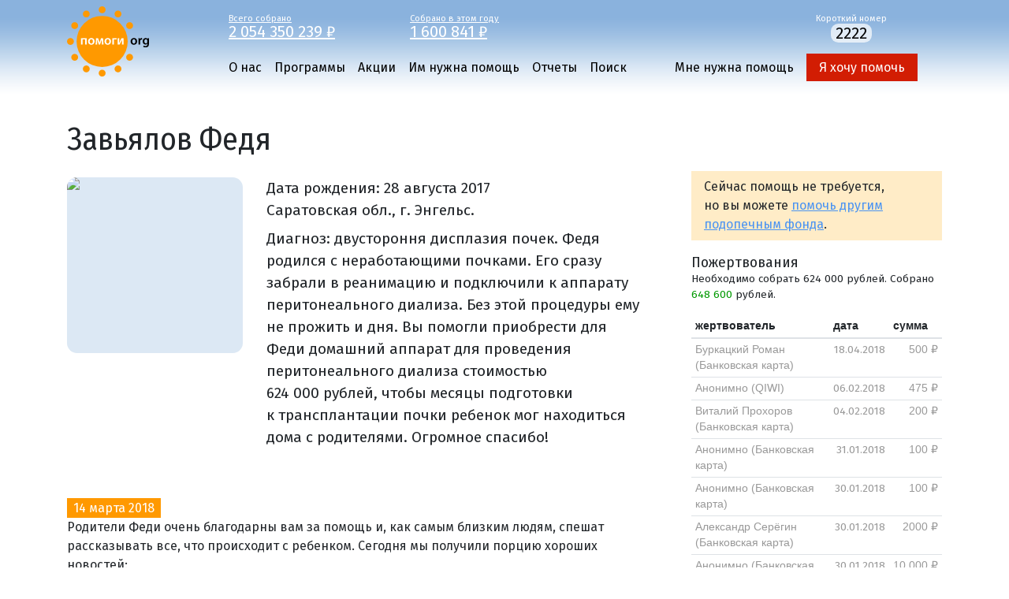

--- FILE ---
content_type: text/html; charset=UTF-8
request_url: https://www.pomogi.org/stories/zavyalov_fedya/
body_size: 8861
content:
<!DOCTYPE html>
<html lang="ru" ct="3600">
<head>
<meta charset="utf-8" />
<meta http-equiv="X-UA-Compatible" content="IE=edge" />
<meta name="viewport" content="width=device-width, initial-scale=1" />
<link rel="icon" href="/favicon.ico" type="image/x-icon" />
<link rel="canonical" href="https://www.pomogi.org/stories/zavyalov_fedya/" />
<link rel="dns-prefetch" href="//fonts.googleapis.com">
<link rel="dns-prefetch" href="//cdnjs.cloudflare.com">
<link rel="alternate" type="application/rss+xml" title="Новости фонда Помоги.Орг" href="https://www.pomogi.org/news.xml" />
<title>Завьялов Федя</title>
<meta property="og:type" content="website" />
<meta property="og:title" content="Завьялов Федя" />
<meta property="og:url" content="https://www.pomogi.org/stories/zavyalov_fedya/" />
<meta property="og:description" content="Диагноз: двустороння дисплазия почек." />
<meta property="og:image" content="https://www.pomogi.org/f/stories/zavyalov_fedya/photo.jpg" />
<meta property="og:image:url" content="https://www.pomogi.org/f/stories/zavyalov_fedya/photo.jpg" />
<meta property="og:image:width" content="1638" />
<meta property="og:image:height" content="1638" />
<meta name="description" content="Диагноз: двустороння дисплазия почек."/>
<link href="/_css/main.css" rel="stylesheet" />
<script src="//cdnjs.cloudflare.com/ajax/libs/jquery/3.6.0/jquery.min.js"></script>
<script>window.dataLayer = window.dataLayer || [];</script>
<script type="text/javascript" >
(function(m,e,t,r,i,k,a){m[i]=m[i]||function(){(m[i].a=m[i].a||[]).push(arguments)};
m[i].l=1*new Date();k=e.createElement(t),a=e.getElementsByTagName(t)[0],k.async=1,k.src=r,a.parentNode.insertBefore(k,a)})
(window, document, "script", "https://mc.yandex.ru/metrika/tag.js", "ym");
ym(64526959, "init", {
clickmap:true,
trackLinks:true,
accurateTrackBounce:true,
webvisor:true,
ecommerce:"dataLayer"
});
</script>
<noscript><div><img src="https://mc.yandex.ru/watch/64526959" style="position:absolute; left:-9999px;" alt="" /></div></noscript>
</head>
<body>
<header id="header">
<div class="container">
<div class="header">
<div class="logo"><a href="/" title="Помоги.org" rel="home"><svg xmlns="http://www.w3.org/2000/svg" viewBox="0 0 104 90" class="logo-image">
<path d="M88.975 44.439c0 3.008-2.118 4.353-4.202 4.353-2.319 0-4.101-1.596-4.101-4.218 0-2.69 1.764-4.337 4.236-4.337 2.437 0 4.067 1.714 4.067 4.202zm-6.168.084c0 1.58.774 2.774 2.034 2.774 1.177 0 2-1.161 2-2.807 0-1.277-.571-2.74-1.983-2.74-1.463 0-2.051 1.411-2.051 2.773zM90.672 43.061c0-1.109-.017-1.899-.067-2.639h1.798l.068 1.563h.068c.403-1.16 1.361-1.748 2.235-1.748.202 0 .319.017.488.051v1.95c-.169-.034-.354-.067-.605-.067-.992 0-1.664.639-1.849 1.563-.034.185-.068.403-.068.639v4.235h-2.067v-5.547zM103.933 47.414c0 1.714-.353 2.941-1.211 3.715-.856.756-2.033.992-3.159.992-1.042 0-2.151-.219-2.857-.656l.453-1.564c.521.303 1.395.622 2.387.622 1.345 0 2.353-.706 2.353-2.47v-.706h-.033c-.471.723-1.311 1.209-2.387 1.209-2.034 0-3.479-1.68-3.479-3.999 0-2.69 1.748-4.32 3.714-4.32 1.244 0 1.983.605 2.37 1.277h.033l.084-1.093H104c-.033.555-.067 1.227-.067 2.353v4.64zm-2.067-3.715c0-.185-.017-.387-.067-.555-.219-.756-.808-1.328-1.681-1.328-1.161 0-2.017 1.008-2.017 2.672 0 1.395.706 2.521 2 2.521.773 0 1.445-.505 1.68-1.244.051-.218.084-.504.084-.739v-1.327z" class="st2"/>
<circle cx="44.582" cy="44.583" r="32.441" class="st0"/>
<path d="M25.013 40.422v8.185h-2.084v-6.588h-3.076v6.588h-2.067v-8.185h7.227zM34.997 44.439c0 3.008-2.118 4.353-4.202 4.353-2.319 0-4.101-1.596-4.101-4.218 0-2.69 1.764-4.337 4.235-4.337 2.438 0 4.068 1.714 4.068 4.202zm-6.168.084c0 1.58.773 2.774 2.034 2.774 1.176 0 2-1.161 2-2.807 0-1.277-.572-2.74-1.983-2.74-1.463 0-2.051 1.411-2.051 2.773zM36.845 40.422h2.605l1.16 3.563c.168.538.454 1.445.639 2.134h.033c.168-.588.521-1.647.79-2.487l1.093-3.21h2.605l.521 8.185h-1.933l-.151-3.563c-.033-.79-.101-1.899-.118-2.89h-.051c-.269.941-.403 1.378-.84 2.672l-1.311 3.68h-1.496l-1.193-3.596c-.235-.774-.538-1.95-.74-2.723h-.067c-.017 1.008-.05 2.118-.101 2.907l-.168 3.513h-1.866l.589-8.185zM55.854 44.439c0 3.008-2.118 4.353-4.202 4.353-2.319 0-4.101-1.596-4.101-4.218 0-2.69 1.764-4.337 4.235-4.337 2.438 0 4.068 1.714 4.068 4.202zm-6.168.084c0 1.58.773 2.774 2.034 2.774 1.176 0 2-1.161 2-2.807 0-1.277-.572-2.74-1.983-2.74-1.463 0-2.051 1.411-2.051 2.773zM62.947 40.422v1.63h-3.345v6.555h-2.067v-8.185h5.412zM66.156 40.422v2.941c0 1.294-.05 2.168-.117 3.311h.05c.437-.958.689-1.564 1.109-2.42l2.017-3.832h2.505v8.185h-1.966v-2.924c0-1.311.05-1.916.134-3.462h-.068c-.403.975-.672 1.563-1.075 2.354-.639 1.209-1.378 2.689-2.084 4.033H64.19v-8.185h1.966z" class="st1"/>
<circle cx="79.411" cy="24.475" r="4.366" class="st0"/>
<circle cx="64.691" cy="9.755" r="4.366" class="st0"/>
<circle cx="44.583" cy="4.366" r="4.366" class="st0"/>
<circle cx="24.475" cy="9.754" r="4.366" class="st0"/>
<circle cx="9.754" cy="24.473" r="4.366" class="st0"/>
<circle cx="4.366" cy="44.581" r="4.366" class="st0"/>
<circle cx="9.753" cy="64.689" r="4.366" class="st0"/>
<circle cx="24.473" cy="79.41" r="4.366" class="st0"/>
<circle cx="44.581" cy="84.798" r="4.366" class="st0"/>
<circle cx="64.689" cy="79.411" r="4.366" class="st0"/>
<circle cx="79.41" cy="64.69" r="4.366" class="st0"/>
</svg></a></div>
<div class="mainmenu">
<div class="donations">
<div class="row">
<div class="counter">
<a href="/reports/yearly/">
Всего собрано
<div class="counter-amount">2&nbsp;054&nbsp;350&nbsp;239&nbsp;₽</div>
</a>
</div>
<div class="counter">
<a href="/reports/">
Собрано в&nbsp;этом году
<div class="counter-amount" year="2026">1&nbsp;600&nbsp;841&nbsp;₽</div>
</a>
</div>
<div class="sms">
Короткий номер<br /><span>2222</span>
</div>
</div></div>
<div class="navigation"><nav role="navigation">
<input type="checkbox" id="toggle-menu" name="toggle-menu" />
<label for="toggle-menu"><span></span><span></span><span></span></label>
<div class="m-help"><a href="/help/">Я хочу помочь</a></div>
<div class="menu-wrapper">
<ul>
<li >
<a href="/about/">О нас</a>
</li>
<li >
<a href="/projects/">Программы</a>
</li>
<li >
<a href="/actions/">Акции</a>
</li>
<li class="active">
<a href="/stories/">Им нужна помощь</a>
<ul class="nav-tree">
<li >
<a href="/stories/success/">Вы помогли</a>
</li>
</ul>
</li>
<li >
<a href="/reports/">Отчеты</a>
</li>
<li >
<a href="/search/">Поиск</a>
</li>
</ul>
<ul>
<li><a href="/apply/">Мне нужна помощь</a></li>
<li><a class="nav-help-help" href="/help/">Я хочу помочь</a></li>
</ul>
</div>
</nav></div>
</div>
</div>
</div>
</header>
<script>
function sticky(){
if (jQuery(window).scrollTop() >= jQuery('#header').outerHeight() || jQuery(window).width() <= 970) {
jQuery('#header').addClass('sticky-top');
} else {
jQuery('#header').removeClass('sticky-top');
}
}
jQuery(window).on('scroll resize', sticky);
sticky();
</script>
<div class="container">
<div class="row">
<div class="content"><h1>Завьялов Федя</h1></div>
</div>
<div class="row">
<div class="content">
<div class="story">
<div class="photo">
<div><img src="/f/stories/zavyalov_fedya/photo.jpg" /></div>
</div>
<div class="info">
<div>Дата рождения: <time datetime="2017-08-28">28 августа 2017</time></div>
<div>Саратовская обл., г. Энгельс.</div>
<div class="diagnosis"><p>Диагноз: двустороння дисплазия почек. Федя родился с неработающими почками. Его сразу забрали в реанимацию и подключили к аппарату перитонеального диализа. Без этой процедуры ему не прожить и дня. Вы помогли приобрести для Феди домашний аппарат для проведения перитонеального диализа стоимостью 624 000 рублей, чтобы месяцы подготовки к трансплантации почки ребенок мог находиться дома с родителями. Огромное спасибо!</p></div>
</div>
</div>
<div class="article-list">
<article>
<a name="a2018-03-14-1564"></a>
<time datetime="2018-03-14">14 марта 2018</time>
<p>Родители Феди очень благодарны вам за помощь и, как самым близким людям, спешат рассказывать все, что происходит с ребенком. Сегодня мы получили порцию хороших новостей:</p>
<blockquote>
<p>Федор научился бойко переворачиваться со спины на живот. Уже стер локти, демонстрируя новый навык. Учитывая, что в его животике 200 мл жидкости, нельзя его не похвалить за упорство. Нам разрешили вводить в качестве прикорма пюре из кабачка, которым наш малыш активно плюется.</p>
</blockquote>
</article>
<article>
<a name="a2018-02-20-1418"></a>
<time datetime="2018-02-20">20 февраля 2018</time>
<p>Федя еще в реанимации, но со дня на день ожидается его перевод в отделение — доктора пока опасаются отпускать его домой. Однако наличие аппарата для диализа позволит перевести ребенка в обычное отделение, где он будет находиться рядом с мамой — постоянно! Семья с нетерпением ждет этого момента, а пока старается по максимуму использовать те недолгие три часа в день, на которые маму пускают в реанимацию. Федя уже открыл для себя, что можно весело играть со своими ножками, беспощадно воюет с носками, подпевает музыкальным игрушкам и забавно выплевывает свою первую в жизни кашу. Родители не перестают благодарить вас за бесценную помощь:</p>
<blockquote>
<p>Хотим сказать спасибо всем, кто откликнулся на нашу беду, кто помог в приобретении аппарата для Феди. Спасибо за отзывчивость, доброту и просто слова поддержки. Сложно выразить, какое отчаяние мы испытывали, когда оказались в совершенно беспомощном положении: ребенок тяжело болен, а мы не можем быть рядом, материальное положение не позволяет приобрести необходимый аппарат, официальные лица отказывают... И вот на помощь пришли вы. Искренне благодарим всех, кто не остался равнодушным к большой беде маленького Феди. Вы подарили нашему ребенку шанс дожить до операции. Желаю вам всего самого лучшего в жизни! Пусть на вашем пути встречаются только хорошие люди!</p>
</blockquote>
</article>
<article>
<a name="a2018-01-31-998"></a>
<time datetime="2018-01-31">31 января 2018</time>
<p>Федя, наконец, попадет домой, где еще не был дома с момента рождения. Вы помогли собрать всю сумму на покупку аппарата для перитонеального диализа для ребенка, теперь процедуру, которая поможет малышу дожить до трансплантации почки, можно будет проводить на дому. Спасибо за помощь и понимание того, насколько важно эмоциональное состояние ребенка для успеха предстоящей операции. </p>
</article>
<article>
<a name="a2017-12-20-617"></a>
<time datetime="2017-12-20">20 декабря 2017</time>
<p>Со дня своего рождения Федя еще ни разу не был дома, не спал в своей кроватке. Малыш родился в неработающими почками, и из родового отделения его сразу перевели в реанимационное. Там вот уже три месяца вместо неработающего органа организм ребенка очищает аппарат перитонеального диализа — это единственный способ помочь мальчику дожить до пересадки. Семья ждет не дождется момента, когда, наконец, сможет соединиться, но время идет, а об операции пока даже не говорят: не выполнено главное условие — Федя не набрал необходимые 10 кг.</p>
<p>В реанимации мальчика кормят специальной смесью. Но Федя упорно отказывается толстеть. При почечной недостаточности набор веса идет плохо, но в данном случае дело не только в болезни: Федя отказывается принимать пищу, когда остается один, без мамы. А когда мама появляется, он так поглощен ее присутствием, что ему снова становится не до еды — цепляется за нее, не давая себе отвлекаться — а вдруг мама снова уйдет.</p>
<p>И родители, и врачи уверены — будь Федя сейчас дома, дело бы пошло быстрее. Но малыш не может обходиться без диализа, и потому вынужден жить в реанимации. Получить аппарат в личное пользование семье не удалось — Минздрав ответил отказом. Понятно, что рано или поздно ребенок наберет необходимый вес. Но как скажутся эти лишние месяцы ожидания, проведенные в больничной палате? Ведь аппарат не может заменить полноценную работу почек, у Феди будут развиваться осложнения, и так ослабленный организм будет терять микроэлементы, необходимые для полноценного роста, и накапливать токсины. И это только со стороны физиологии. Все слышали про синдром белого потолка: ребенку, которого с рождения мало брали на руки и обнимали, который почти все время был вынужден лежать и смотреть в белое пространство, крайне сложно дается развитие.</p>
<p>Чтобы набраться сил для операции, малышу нужно присутствие мамы не меньше, чем диализ и хорошее питание. Гемодиализ, который могут проводить на базе больницы по месту жительства, не подходит для детей с низкой массой тела. А аппарат для проведения перитонеального диализа есть только в реанимации. Мы просим вас помочь собрать 624 000 рублей, чтобы приобрести этот аппарат для домашнего использования и дать Феде возможность наконец-то попасть домой.</p>
<div class="file-download"><a href="/f/a/2017/12/bb2a6e13-822b/zavyalov-schet.jpg" target="_blank">Счет</a></div>
</article>
</div>
</div>
<div class="scan">
<div>
<div class="help-others">
<p>
Сейчас помощь не&nbsp;требуется, но&nbsp;вы&nbsp;можете <a href="/stories/">помочь другим подопечным фонда</a>.
</p>
</div>
<div class="story-donations">
<div class="story-donation">
<h3>Пожертвования</h3>
<p class="amount">
Необходимо собрать 624&nbsp;000 рублей.
Собрано <span class="success">648&nbsp;600</span>&nbsp;рублей.
</p>
<table class="table table-sm donations">
<thead>
<tr>
<th>жертвователь</th>
<th>дата</th>
<th>сумма</th>
</tr>
</thead>
<tbody>
<tr class="donations__donation__older">
<td>
Буркацкий Роман
(Банковская карта)
</td>
<td align="right"><time datetime="2018-04-18 00:00:00">18.04.2018</time></td>
<td align="right" style="white-space: nowrap">500&nbsp;₽</td>
</tr>
<tr class="donations__donation__older">
<td>
Анонимно
(QIWI)
</td>
<td align="right"><time datetime="2018-02-06 00:00:00">06.02.2018</time></td>
<td align="right" style="white-space: nowrap">475&nbsp;₽</td>
</tr>
<tr class="donations__donation__older">
<td>
Виталий Прохоров
(Банковская карта)
</td>
<td align="right"><time datetime="2018-02-04 00:00:00">04.02.2018</time></td>
<td align="right" style="white-space: nowrap">200&nbsp;₽</td>
</tr>
<tr class="donations__donation__older">
<td>
Анонимно
(Банковская карта)
</td>
<td align="right"><time datetime="2018-01-31 00:00:00">31.01.2018</time></td>
<td align="right" style="white-space: nowrap">100&nbsp;₽</td>
</tr>
<tr class="donations__donation__older">
<td>
Анонимно
(Банковская карта)
</td>
<td align="right"><time datetime="2018-01-30 00:00:00">30.01.2018</time></td>
<td align="right" style="white-space: nowrap">100&nbsp;₽</td>
</tr>
<tr class="donations__donation__older">
<td>
Александр Серёгин
(Банковская карта)
</td>
<td align="right"><time datetime="2018-01-30 00:00:00">30.01.2018</time></td>
<td align="right" style="white-space: nowrap">2000&nbsp;₽</td>
</tr>
<tr class="donations__donation__older">
<td>
Анонимно
(Банковская карта)
</td>
<td align="right"><time datetime="2018-01-30 00:00:00">30.01.2018</time></td>
<td align="right" style="white-space: nowrap">10&nbsp;000&nbsp;₽</td>
</tr>
<tr class="donations__donation__older">
<td>
Анонимно
(Банковская карта)
</td>
<td align="right"><time datetime="2018-01-30 00:00:00">30.01.2018</time></td>
<td align="right" style="white-space: nowrap">200&nbsp;₽</td>
</tr>
<tr class="donations__donation__older">
<td>
Комарова Е. А.
</td>
<td align="right"><time datetime="2018-01-30 00:00:00">30.01.2018</time></td>
<td align="right" style="white-space: nowrap">2000&nbsp;₽</td>
</tr>
<tr class="donations__donation__older">
<td>
Аня
(Банковская карта)
</td>
<td align="right"><time datetime="2018-01-30 00:00:00">30.01.2018</time></td>
<td align="right" style="white-space: nowrap">2000&nbsp;₽</td>
</tr>
</tbody>
</table>
</div>
</div>
&rarr;&nbsp;<a href="./donations/">Все пожертвования</a>
</div>
</div>
</div>
</div>
<footer>
<div class="container">
<div class="row">
<div class="copyright">
<div>© Благотворительный интернет-фонд Помоги.Орг</div>
<div>E-Mail: <a href="mailto:admin@pomogi.org">admin@pomogi.org</a></div>
<div>Адрес: 125047, Москва, 1-й Тверской-Ямской переулок, д.18. Станция метро «Маяковская».</div>
<div>Тел.: (499) 250-02-44, 8-903-777-6553 (с 10:00 до 18:00, кроме выходных)</div>
<div><a href="https://wa.me/+79037776553">WhatsApp</a>, Max: +7-903-777-6553. Telegram: <a href="https://t.me/pomogiorg">pomogiorg</a></div>
<br />
<div><a href="/about/bank_details/">Реквизиты</a></div>
</div>
<div class="sn">
<div class="sn-telegram">
<a href="https://t.me/fond_pomogiorg" aria-label="Pomogi.Org Telegram Channel"><svg class="icon-sm" xmlns="http://www.w3.org/2000/svg" viewBox="0 0 240 240"><circle class="icon-sn-b" r="120" cy="120" cx="120"/><path d="M49.942 118.96l80.81-33.295c7.977-3.468 35.03-14.566 35.03-14.566s12.486-4.855 11.445 6.936c-.347 4.855-3.12 21.85-5.896 40.23l-8.67 54.45s-.694 7.977-6.6 9.364-15.607-4.855-17.34-6.243c-1.387-1.04-26.012-16.647-35.03-24.277-2.428-2.08-5.202-6.243.347-11.098 12.486-11.445 27.4-25.665 36.416-34.682 4.162-4.162 8.324-13.873-9.017-2.08l-48.902 32.948s-5.55 3.468-15.954.347-22.543-7.283-22.543-7.283-8.324-5.202 5.896-10.75z" class="icon-sn-f"/></svg></a>
<a href="https://t.me/fond_pomogiorg">Telegram</a>
</div>
<div class="sn-vk">
<a href="http://vkontakte.ru/club7559581" aria-label="Pomogi.Org VK Page"><svg class="icon-sm" xmlns="http://www.w3.org/2000/svg" viewBox="0 0 32 32">
<circle class="icon-sn-b" cx="16" cy="16" r="16"/>
<path class="icon-sn-f" d="M23.249,16.267c0,0,2.765-3.9,3.04-5.182c0.092-0.458-0.11-0.714-0.586-0.714c0,0-1.593,0-2.399,0
c-0.549,0-0.751,0.238-0.916,0.586c0,0-1.297,2.763-2.875,4.505c-0.507,0.563-0.764,0.732-1.044,0.732
c-0.226,0-0.33-0.188-0.33-0.696v-4.45c0-0.623-0.073-0.806-0.586-0.806h-3.845c-0.293,0-0.476,0.17-0.476,0.403
c0,0.586,0.897,0.719,0.897,2.307v3.278c0,0.659-0.037,0.916-0.348,0.916c-0.824,0-2.783-2.838-3.882-6.061
c-0.22-0.659-0.458-0.842-1.08-0.842H6.42c-0.348,0-0.604,0.238-0.604,0.586c0,0.641,0.751,3.607,3.699,7.581
c1.978,2.673,4.578,4.12,6.922,4.12c1.428,0,1.776-0.238,1.776-0.842v-2.051c0-0.513,0.201-0.732,0.494-0.732
c0.33,0,0.911,0.106,2.271,1.447c1.611,1.538,1.721,2.179,2.6,2.179h2.692c0.275,0,0.531-0.128,0.531-0.586
c0-0.604-0.787-1.685-1.996-2.967c-0.494-0.659-1.3-1.373-1.557-1.703C22.882,16.889,22.992,16.669,23.249,16.267z"/>
</svg></a>
<a href="http://vkontakte.ru/club7559581">ВКонтакте</a>
</div>
<div class="sn-ok">
<a href="https://ok.ru/group/53625318211773" aria-label="Pomogi.Org OK Page"><svg class="icon-sm" xmlns="http://www.w3.org/2000/svg" viewBox="0 0 32 32">
<circle class="icon-sn-b" cx="16" cy="16" r="16"/>
<path class="icon-sn-f" d="M16,16.284c3.177,0,5.759-2.582,5.759-5.757c0-3.176-2.582-5.759-5.759-5.759
c-3.176,0-5.759,2.583-5.759,5.759C10.241,13.702,12.824,16.284,16,16.284z M16,8.143c1.315,0,2.384,1.069,2.384,2.384
c0,1.314-1.069,2.383-2.384,2.383c-1.314,0-2.384-1.07-2.384-2.383C13.616,9.212,14.686,8.143,16,8.143z"/>
<path class="icon-sn-f" d="M18.33,20.982c1.172-0.267,2.303-0.731,3.344-1.385c0.788-0.497,1.026-1.538,0.529-2.327
c-0.496-0.79-1.537-1.027-2.327-0.531c-2.359,1.484-5.396,1.483-7.754,0c-0.789-0.497-1.831-0.259-2.326,0.531
c-0.497,0.789-0.26,1.83,0.528,2.327c1.041,0.653,2.172,1.118,3.344,1.385l-3.22,3.22c-0.658,0.659-0.658,1.727,0.001,2.386
c0.33,0.329,0.761,0.494,1.193,0.494c0.432,0,0.864-0.165,1.194-0.494L16,23.423l3.165,3.164c0.658,0.659,1.726,0.659,2.385,0
c0.66-0.659,0.66-1.728,0-2.386L18.33,20.982z"/>
</svg></a>
<a href="https://ok.ru/group/53625318211773">Одноклассники</a>
</div>
<div class="sn-instagram">
<a href="https://rutube.ru/u/pomogiorgcharity/" aria-label="Pomogi.Org RUTUBE Channel"><svg class="icon-sm" viewBox="0 0 240 240" xmlns="http://www.w3.org/2000/svg"><circle class="icon-sn-b" cx="120" cy="120" r="120"/><circle class="icon-sn-f" cx="191.5" cy="56.3" r="13.5"/><path class="icon-sn-f" d="m151.5 68.3h-94.5v105.1h26.3v-34.2h50.4l23 34.2h29.5l-25.4-34.4c7.9-1.3 13.6-4.3 17-9 3.5-4.7 5.2-12.3 5.2-22.4v-7.9c0-6-.6-10.7-1.7-14.3s-3-6.8-5.7-9.6c-2.8-2.7-6-4.6-9.8-5.8-3.7-1.1-8.5-1.7-14.3-1.7zm-4.2 47.7h-64v-24.6h64c3.6 0 6.1.6 7.4 1.7s2 3.2 2 6.1v8.8c0 3.2-.8 5.2-2 6.3-1.3 1.2-3.8 1.7-7.4 1.7z" /></svg></a>
<a href="https://rutube.ru/u/pomogiorgcharity/">RUTUBE</a>
</div>
</div>
</div>
</div>
</footer>
<script type="application/javascript" src="//tagmanager.andata.ru/api/v1/container/9c1a624a-3bcb-4ae9-af8e-5519d81331fc/published/code.js"></script>
</body>
</html>


--- FILE ---
content_type: image/svg+xml
request_url: https://www.pomogi.org/i/file.svg
body_size: 491
content:
<?xml version="1.0" encoding="utf-8"?>
<svg xmlns="http://www.w3.org/2000/svg" viewBox="-734 572.2 20 20">
<path fill="#0275d8" d="M-718,573.2h-12c-0.6,0-1,0.4-1,1v16c0,0.6,0.4,1,1,1h12c0.6,0,1-0.4,1-1v-16C-717,573.6-717.4,573.2-718,573.2z
	 M-719,589.2h-10v-14h10V589.2z"/>
<rect fill="#0275d8" x="-727.8" y="585.2" width="7.6" height="2"/>
<rect fill="#0275d8" x="-727.8" y="577.2" width="7.6" height="2"/>
<rect fill="#0275d8" x="-727.8" y="581.2" width="7.6" height="2"/>
</svg>
